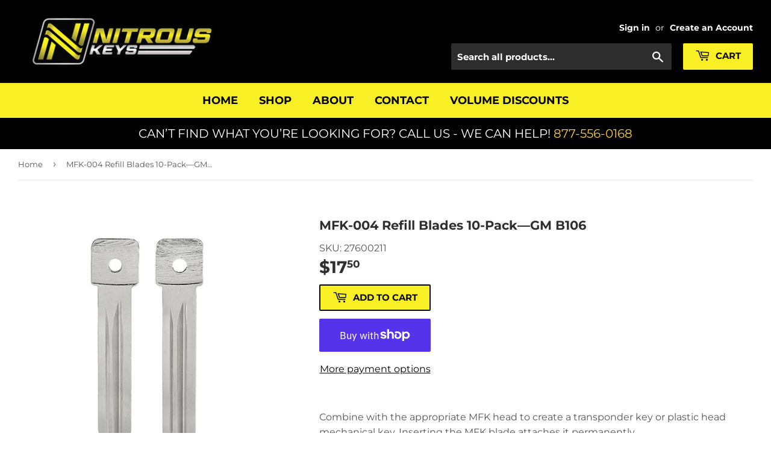

--- FILE ---
content_type: text/plain; charset=utf-8
request_url: https://events.getsitectrl.com/api/v1/events
body_size: 559
content:
{"id":"66f4f1d0d334c580","user_id":"66f4f1d0d33d0a55","time":1768784610124,"token":"1768784610.2ede1a9aec64316f739f9d71a55fd61b.75dfa1de6bdbbb7ffd8b4e37820c886d","geo":{"ip":"18.118.148.192","geopath":"147015:147763:220321:","geoname_id":4509177,"longitude":-83.0061,"latitude":39.9625,"postal_code":"43215","city":"Columbus","region":"Ohio","state_code":"OH","country":"United States","country_code":"US","timezone":"America/New_York"},"ua":{"platform":"Desktop","os":"Mac OS","os_family":"Mac OS X","os_version":"10.15.7","browser":"Other","browser_family":"ClaudeBot","browser_version":"1.0","device":"Spider","device_brand":"Spider","device_model":"Desktop"},"utm":{}}